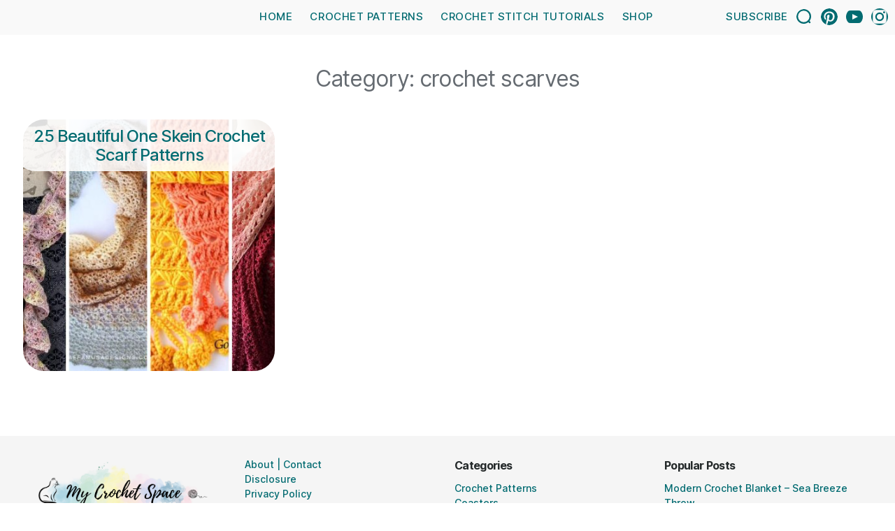

--- FILE ---
content_type: text/html; charset=UTF-8
request_url: https://mycrochetspace.com/tag/crochet-scarves/
body_size: 12286
content:
<!DOCTYPE html>
<html class="no-js" lang="en-US">
<head>
<!-- Pinterest Tag -->
<script>
!function(e){if(!window.pintrk){window.pintrk = function () {
window.pintrk.queue.push(Array.prototype.slice.call(arguments))};var
n=window.pintrk;n.queue=[],n.version="3.0";var
t=document.createElement("script");t.async=!0,t.src=e;var
r=document.getElementsByTagName("script")[0];
r.parentNode.insertBefore(t,r)}}("https://s.pinimg.com/ct/core.js");
pintrk('load', '2613008400512', {em: '<user_email_address>'});
pintrk('page');
pintrk('track', 'pagevisit');
</script>
<noscript>
<img height="1" width="1" style="display:none;" alt=""
src="https://ct.pinterest.com/v3/?event=init&tid=2613008400512&pd[em]=<hashed_email_address>&noscript=1" />
</noscript>
<!-- end Pinterest Tag -->
<!-- Global site tag (gtag.js) - Google Analytics -->
<script async src="https://www.googletagmanager.com/gtag/js?id=G-PY3VZZV2BF"></script>
<script>
window.dataLayer = window.dataLayer || [];
function gtag(){dataLayer.push(arguments);}
gtag('js', new Date());
gtag('config', 'G-PY3VZZV2BF');
</script>
<!-- Global site tag (gtag.js) - Google Analytics -->
<script async src="https://www.googletagmanager.com/gtag/js?id=UA-168722343-1"></script>
<script>
window.dataLayer = window.dataLayer || [];
function gtag(){dataLayer.push(arguments);}
gtag('js', new Date());
gtag('config', 'UA-168722343-1');
</script>
<meta charset="UTF-8">
<meta name="viewport" content="width=device-width, initial-scale=1.0" >
<link rel="profile" href="https://gmpg.org/xfn/11">
<meta name='robots' content='index, follow, max-image-preview:large, max-snippet:-1, max-video-preview:-1' />
<style>img:is([sizes="auto" i], [sizes^="auto," i]) { contain-intrinsic-size: 3000px 1500px }</style>
<!-- This site is optimized with the Yoast SEO plugin v26.1.1 - https://yoast.com/wordpress/plugins/seo/ -->
<title>crochet scarves Archives - My Crochet Space</title>
<link rel="canonical" href="https://mycrochetspace.com/tag/crochet-scarves/" />
<meta property="og:locale" content="en_US" />
<meta property="og:type" content="article" />
<meta property="og:title" content="crochet scarves Archives - My Crochet Space" />
<meta property="og:url" content="https://mycrochetspace.com/tag/crochet-scarves/" />
<meta property="og:site_name" content="My Crochet Space" />
<meta name="twitter:card" content="summary_large_image" />
<meta name="twitter:site" content="@gnnhfp" />
<script type="application/ld+json" class="yoast-schema-graph">{"@context":"https://schema.org","@graph":[{"@type":"CollectionPage","@id":"https://mycrochetspace.com/tag/crochet-scarves/","url":"https://mycrochetspace.com/tag/crochet-scarves/","name":"crochet scarves Archives - My Crochet Space","isPartOf":{"@id":"https://mycrochetspace.com/#website"},"primaryImageOfPage":{"@id":"https://mycrochetspace.com/tag/crochet-scarves/#primaryimage"},"image":{"@id":"https://mycrochetspace.com/tag/crochet-scarves/#primaryimage"},"thumbnailUrl":"https://mycrochetspace.com/wp-content/uploads/2022/03/one-skein-scarves1.jpg","breadcrumb":{"@id":"https://mycrochetspace.com/tag/crochet-scarves/#breadcrumb"},"inLanguage":"en-US"},{"@type":"ImageObject","inLanguage":"en-US","@id":"https://mycrochetspace.com/tag/crochet-scarves/#primaryimage","url":"https://mycrochetspace.com/wp-content/uploads/2022/03/one-skein-scarves1.jpg","contentUrl":"https://mycrochetspace.com/wp-content/uploads/2022/03/one-skein-scarves1.jpg","width":2000,"height":1600},{"@type":"BreadcrumbList","@id":"https://mycrochetspace.com/tag/crochet-scarves/#breadcrumb","itemListElement":[{"@type":"ListItem","position":1,"name":"Home","item":"https://mycrochetspace.com/"},{"@type":"ListItem","position":2,"name":"crochet scarves"}]},{"@type":"WebSite","@id":"https://mycrochetspace.com/#website","url":"https://mycrochetspace.com/","name":"My Crochet Space","description":"CROCHET PATTERNS AND DESIGN","publisher":{"@id":"https://mycrochetspace.com/#/schema/person/c720c6829ec2bd313acd13f72f886d05"},"potentialAction":[{"@type":"SearchAction","target":{"@type":"EntryPoint","urlTemplate":"https://mycrochetspace.com/?s={search_term_string}"},"query-input":{"@type":"PropertyValueSpecification","valueRequired":true,"valueName":"search_term_string"}}],"inLanguage":"en-US"},{"@type":["Person","Organization"],"@id":"https://mycrochetspace.com/#/schema/person/c720c6829ec2bd313acd13f72f886d05","name":"Olga","image":{"@type":"ImageObject","inLanguage":"en-US","@id":"https://mycrochetspace.com/#/schema/person/image/","url":"https://mycrochetspace.com/wp-content/uploads/2025/10/mycrochetspace-logo-white.png","contentUrl":"https://mycrochetspace.com/wp-content/uploads/2025/10/mycrochetspace-logo-white.png","width":900,"height":319,"caption":"Olga"},"logo":{"@id":"https://mycrochetspace.com/#/schema/person/image/"},"sameAs":["https://mycrochetspace.com","https://x.com/gnnhfp"]}]}</script>
<!-- / Yoast SEO plugin. -->
<link rel='dns-prefetch' href='//www.dwin2.com' />
<link rel='dns-prefetch' href='//scripts.mediavine.com' />
<link rel="alternate" type="application/rss+xml" title="My Crochet Space &raquo; Feed" href="https://mycrochetspace.com/feed/" />
<link rel="alternate" type="application/rss+xml" title="My Crochet Space &raquo; Comments Feed" href="https://mycrochetspace.com/comments/feed/" />
<link rel="alternate" type="application/rss+xml" title="My Crochet Space &raquo; crochet scarves Tag Feed" href="https://mycrochetspace.com/tag/crochet-scarves/feed/" />
<script>
window._wpemojiSettings = {"baseUrl":"https:\/\/s.w.org\/images\/core\/emoji\/16.0.1\/72x72\/","ext":".png","svgUrl":"https:\/\/s.w.org\/images\/core\/emoji\/16.0.1\/svg\/","svgExt":".svg","source":{"concatemoji":"https:\/\/mycrochetspace.com\/wp-includes\/js\/wp-emoji-release.min.js?ver=6.8.2"}};
/*! This file is auto-generated */
!function(s,n){var o,i,e;function c(e){try{var t={supportTests:e,timestamp:(new Date).valueOf()};sessionStorage.setItem(o,JSON.stringify(t))}catch(e){}}function p(e,t,n){e.clearRect(0,0,e.canvas.width,e.canvas.height),e.fillText(t,0,0);var t=new Uint32Array(e.getImageData(0,0,e.canvas.width,e.canvas.height).data),a=(e.clearRect(0,0,e.canvas.width,e.canvas.height),e.fillText(n,0,0),new Uint32Array(e.getImageData(0,0,e.canvas.width,e.canvas.height).data));return t.every(function(e,t){return e===a[t]})}function u(e,t){e.clearRect(0,0,e.canvas.width,e.canvas.height),e.fillText(t,0,0);for(var n=e.getImageData(16,16,1,1),a=0;a<n.data.length;a++)if(0!==n.data[a])return!1;return!0}function f(e,t,n,a){switch(t){case"flag":return n(e,"\ud83c\udff3\ufe0f\u200d\u26a7\ufe0f","\ud83c\udff3\ufe0f\u200b\u26a7\ufe0f")?!1:!n(e,"\ud83c\udde8\ud83c\uddf6","\ud83c\udde8\u200b\ud83c\uddf6")&&!n(e,"\ud83c\udff4\udb40\udc67\udb40\udc62\udb40\udc65\udb40\udc6e\udb40\udc67\udb40\udc7f","\ud83c\udff4\u200b\udb40\udc67\u200b\udb40\udc62\u200b\udb40\udc65\u200b\udb40\udc6e\u200b\udb40\udc67\u200b\udb40\udc7f");case"emoji":return!a(e,"\ud83e\udedf")}return!1}function g(e,t,n,a){var r="undefined"!=typeof WorkerGlobalScope&&self instanceof WorkerGlobalScope?new OffscreenCanvas(300,150):s.createElement("canvas"),o=r.getContext("2d",{willReadFrequently:!0}),i=(o.textBaseline="top",o.font="600 32px Arial",{});return e.forEach(function(e){i[e]=t(o,e,n,a)}),i}function t(e){var t=s.createElement("script");t.src=e,t.defer=!0,s.head.appendChild(t)}"undefined"!=typeof Promise&&(o="wpEmojiSettingsSupports",i=["flag","emoji"],n.supports={everything:!0,everythingExceptFlag:!0},e=new Promise(function(e){s.addEventListener("DOMContentLoaded",e,{once:!0})}),new Promise(function(t){var n=function(){try{var e=JSON.parse(sessionStorage.getItem(o));if("object"==typeof e&&"number"==typeof e.timestamp&&(new Date).valueOf()<e.timestamp+604800&&"object"==typeof e.supportTests)return e.supportTests}catch(e){}return null}();if(!n){if("undefined"!=typeof Worker&&"undefined"!=typeof OffscreenCanvas&&"undefined"!=typeof URL&&URL.createObjectURL&&"undefined"!=typeof Blob)try{var e="postMessage("+g.toString()+"("+[JSON.stringify(i),f.toString(),p.toString(),u.toString()].join(",")+"));",a=new Blob([e],{type:"text/javascript"}),r=new Worker(URL.createObjectURL(a),{name:"wpTestEmojiSupports"});return void(r.onmessage=function(e){c(n=e.data),r.terminate(),t(n)})}catch(e){}c(n=g(i,f,p,u))}t(n)}).then(function(e){for(var t in e)n.supports[t]=e[t],n.supports.everything=n.supports.everything&&n.supports[t],"flag"!==t&&(n.supports.everythingExceptFlag=n.supports.everythingExceptFlag&&n.supports[t]);n.supports.everythingExceptFlag=n.supports.everythingExceptFlag&&!n.supports.flag,n.DOMReady=!1,n.readyCallback=function(){n.DOMReady=!0}}).then(function(){return e}).then(function(){var e;n.supports.everything||(n.readyCallback(),(e=n.source||{}).concatemoji?t(e.concatemoji):e.wpemoji&&e.twemoji&&(t(e.twemoji),t(e.wpemoji)))}))}((window,document),window._wpemojiSettings);
</script>
<style id='wp-emoji-styles-inline-css'>
img.wp-smiley, img.emoji {
display: inline !important;
border: none !important;
box-shadow: none !important;
height: 1em !important;
width: 1em !important;
margin: 0 0.07em !important;
vertical-align: -0.1em !important;
background: none !important;
padding: 0 !important;
}
</style>
<!-- <link rel='stylesheet' id='wp-block-library-css' href='https://mycrochetspace.com/wp-includes/css/dist/block-library/style.min.css?ver=6.8.2' media='all' /> -->
<link rel="stylesheet" type="text/css" href="//mycrochetspace.com/wp-content/cache/wpfc-minified/f1pzfjyg/hgyyx.css" media="all"/>
<style id='classic-theme-styles-inline-css'>
/*! This file is auto-generated */
.wp-block-button__link{color:#fff;background-color:#32373c;border-radius:9999px;box-shadow:none;text-decoration:none;padding:calc(.667em + 2px) calc(1.333em + 2px);font-size:1.125em}.wp-block-file__button{background:#32373c;color:#fff;text-decoration:none}
</style>
<style id='global-styles-inline-css'>
:root{--wp--preset--aspect-ratio--square: 1;--wp--preset--aspect-ratio--4-3: 4/3;--wp--preset--aspect-ratio--3-4: 3/4;--wp--preset--aspect-ratio--3-2: 3/2;--wp--preset--aspect-ratio--2-3: 2/3;--wp--preset--aspect-ratio--16-9: 16/9;--wp--preset--aspect-ratio--9-16: 9/16;--wp--preset--color--black: #000000;--wp--preset--color--cyan-bluish-gray: #abb8c3;--wp--preset--color--white: #ffffff;--wp--preset--color--pale-pink: #f78da7;--wp--preset--color--vivid-red: #cf2e2e;--wp--preset--color--luminous-vivid-orange: #ff6900;--wp--preset--color--luminous-vivid-amber: #fcb900;--wp--preset--color--light-green-cyan: #7bdcb5;--wp--preset--color--vivid-green-cyan: #00d084;--wp--preset--color--pale-cyan-blue: #8ed1fc;--wp--preset--color--vivid-cyan-blue: #0693e3;--wp--preset--color--vivid-purple: #9b51e0;--wp--preset--color--accent: #e22658;--wp--preset--color--primary: #000000;--wp--preset--color--secondary: #6d6d6d;--wp--preset--color--subtle-background: #dbdbdb;--wp--preset--color--background: #ffffff;--wp--preset--gradient--vivid-cyan-blue-to-vivid-purple: linear-gradient(135deg,rgba(6,147,227,1) 0%,rgb(155,81,224) 100%);--wp--preset--gradient--light-green-cyan-to-vivid-green-cyan: linear-gradient(135deg,rgb(122,220,180) 0%,rgb(0,208,130) 100%);--wp--preset--gradient--luminous-vivid-amber-to-luminous-vivid-orange: linear-gradient(135deg,rgba(252,185,0,1) 0%,rgba(255,105,0,1) 100%);--wp--preset--gradient--luminous-vivid-orange-to-vivid-red: linear-gradient(135deg,rgba(255,105,0,1) 0%,rgb(207,46,46) 100%);--wp--preset--gradient--very-light-gray-to-cyan-bluish-gray: linear-gradient(135deg,rgb(238,238,238) 0%,rgb(169,184,195) 100%);--wp--preset--gradient--cool-to-warm-spectrum: linear-gradient(135deg,rgb(74,234,220) 0%,rgb(151,120,209) 20%,rgb(207,42,186) 40%,rgb(238,44,130) 60%,rgb(251,105,98) 80%,rgb(254,248,76) 100%);--wp--preset--gradient--blush-light-purple: linear-gradient(135deg,rgb(255,206,236) 0%,rgb(152,150,240) 100%);--wp--preset--gradient--blush-bordeaux: linear-gradient(135deg,rgb(254,205,165) 0%,rgb(254,45,45) 50%,rgb(107,0,62) 100%);--wp--preset--gradient--luminous-dusk: linear-gradient(135deg,rgb(255,203,112) 0%,rgb(199,81,192) 50%,rgb(65,88,208) 100%);--wp--preset--gradient--pale-ocean: linear-gradient(135deg,rgb(255,245,203) 0%,rgb(182,227,212) 50%,rgb(51,167,181) 100%);--wp--preset--gradient--electric-grass: linear-gradient(135deg,rgb(202,248,128) 0%,rgb(113,206,126) 100%);--wp--preset--gradient--midnight: linear-gradient(135deg,rgb(2,3,129) 0%,rgb(40,116,252) 100%);--wp--preset--font-size--small: 18px;--wp--preset--font-size--medium: 20px;--wp--preset--font-size--large: 26.25px;--wp--preset--font-size--x-large: 42px;--wp--preset--font-size--normal: 21px;--wp--preset--font-size--larger: 32px;--wp--preset--spacing--20: 0.44rem;--wp--preset--spacing--30: 0.67rem;--wp--preset--spacing--40: 1rem;--wp--preset--spacing--50: 1.5rem;--wp--preset--spacing--60: 2.25rem;--wp--preset--spacing--70: 3.38rem;--wp--preset--spacing--80: 5.06rem;--wp--preset--shadow--natural: 6px 6px 9px rgba(0, 0, 0, 0.2);--wp--preset--shadow--deep: 12px 12px 50px rgba(0, 0, 0, 0.4);--wp--preset--shadow--sharp: 6px 6px 0px rgba(0, 0, 0, 0.2);--wp--preset--shadow--outlined: 6px 6px 0px -3px rgba(255, 255, 255, 1), 6px 6px rgba(0, 0, 0, 1);--wp--preset--shadow--crisp: 6px 6px 0px rgba(0, 0, 0, 1);}:where(.is-layout-flex){gap: 0.5em;}:where(.is-layout-grid){gap: 0.5em;}body .is-layout-flex{display: flex;}.is-layout-flex{flex-wrap: wrap;align-items: center;}.is-layout-flex > :is(*, div){margin: 0;}body .is-layout-grid{display: grid;}.is-layout-grid > :is(*, div){margin: 0;}:where(.wp-block-columns.is-layout-flex){gap: 2em;}:where(.wp-block-columns.is-layout-grid){gap: 2em;}:where(.wp-block-post-template.is-layout-flex){gap: 1.25em;}:where(.wp-block-post-template.is-layout-grid){gap: 1.25em;}.has-black-color{color: var(--wp--preset--color--black) !important;}.has-cyan-bluish-gray-color{color: var(--wp--preset--color--cyan-bluish-gray) !important;}.has-white-color{color: var(--wp--preset--color--white) !important;}.has-pale-pink-color{color: var(--wp--preset--color--pale-pink) !important;}.has-vivid-red-color{color: var(--wp--preset--color--vivid-red) !important;}.has-luminous-vivid-orange-color{color: var(--wp--preset--color--luminous-vivid-orange) !important;}.has-luminous-vivid-amber-color{color: var(--wp--preset--color--luminous-vivid-amber) !important;}.has-light-green-cyan-color{color: var(--wp--preset--color--light-green-cyan) !important;}.has-vivid-green-cyan-color{color: var(--wp--preset--color--vivid-green-cyan) !important;}.has-pale-cyan-blue-color{color: var(--wp--preset--color--pale-cyan-blue) !important;}.has-vivid-cyan-blue-color{color: var(--wp--preset--color--vivid-cyan-blue) !important;}.has-vivid-purple-color{color: var(--wp--preset--color--vivid-purple) !important;}.has-black-background-color{background-color: var(--wp--preset--color--black) !important;}.has-cyan-bluish-gray-background-color{background-color: var(--wp--preset--color--cyan-bluish-gray) !important;}.has-white-background-color{background-color: var(--wp--preset--color--white) !important;}.has-pale-pink-background-color{background-color: var(--wp--preset--color--pale-pink) !important;}.has-vivid-red-background-color{background-color: var(--wp--preset--color--vivid-red) !important;}.has-luminous-vivid-orange-background-color{background-color: var(--wp--preset--color--luminous-vivid-orange) !important;}.has-luminous-vivid-amber-background-color{background-color: var(--wp--preset--color--luminous-vivid-amber) !important;}.has-light-green-cyan-background-color{background-color: var(--wp--preset--color--light-green-cyan) !important;}.has-vivid-green-cyan-background-color{background-color: var(--wp--preset--color--vivid-green-cyan) !important;}.has-pale-cyan-blue-background-color{background-color: var(--wp--preset--color--pale-cyan-blue) !important;}.has-vivid-cyan-blue-background-color{background-color: var(--wp--preset--color--vivid-cyan-blue) !important;}.has-vivid-purple-background-color{background-color: var(--wp--preset--color--vivid-purple) !important;}.has-black-border-color{border-color: var(--wp--preset--color--black) !important;}.has-cyan-bluish-gray-border-color{border-color: var(--wp--preset--color--cyan-bluish-gray) !important;}.has-white-border-color{border-color: var(--wp--preset--color--white) !important;}.has-pale-pink-border-color{border-color: var(--wp--preset--color--pale-pink) !important;}.has-vivid-red-border-color{border-color: var(--wp--preset--color--vivid-red) !important;}.has-luminous-vivid-orange-border-color{border-color: var(--wp--preset--color--luminous-vivid-orange) !important;}.has-luminous-vivid-amber-border-color{border-color: var(--wp--preset--color--luminous-vivid-amber) !important;}.has-light-green-cyan-border-color{border-color: var(--wp--preset--color--light-green-cyan) !important;}.has-vivid-green-cyan-border-color{border-color: var(--wp--preset--color--vivid-green-cyan) !important;}.has-pale-cyan-blue-border-color{border-color: var(--wp--preset--color--pale-cyan-blue) !important;}.has-vivid-cyan-blue-border-color{border-color: var(--wp--preset--color--vivid-cyan-blue) !important;}.has-vivid-purple-border-color{border-color: var(--wp--preset--color--vivid-purple) !important;}.has-vivid-cyan-blue-to-vivid-purple-gradient-background{background: var(--wp--preset--gradient--vivid-cyan-blue-to-vivid-purple) !important;}.has-light-green-cyan-to-vivid-green-cyan-gradient-background{background: var(--wp--preset--gradient--light-green-cyan-to-vivid-green-cyan) !important;}.has-luminous-vivid-amber-to-luminous-vivid-orange-gradient-background{background: var(--wp--preset--gradient--luminous-vivid-amber-to-luminous-vivid-orange) !important;}.has-luminous-vivid-orange-to-vivid-red-gradient-background{background: var(--wp--preset--gradient--luminous-vivid-orange-to-vivid-red) !important;}.has-very-light-gray-to-cyan-bluish-gray-gradient-background{background: var(--wp--preset--gradient--very-light-gray-to-cyan-bluish-gray) !important;}.has-cool-to-warm-spectrum-gradient-background{background: var(--wp--preset--gradient--cool-to-warm-spectrum) !important;}.has-blush-light-purple-gradient-background{background: var(--wp--preset--gradient--blush-light-purple) !important;}.has-blush-bordeaux-gradient-background{background: var(--wp--preset--gradient--blush-bordeaux) !important;}.has-luminous-dusk-gradient-background{background: var(--wp--preset--gradient--luminous-dusk) !important;}.has-pale-ocean-gradient-background{background: var(--wp--preset--gradient--pale-ocean) !important;}.has-electric-grass-gradient-background{background: var(--wp--preset--gradient--electric-grass) !important;}.has-midnight-gradient-background{background: var(--wp--preset--gradient--midnight) !important;}.has-small-font-size{font-size: var(--wp--preset--font-size--small) !important;}.has-medium-font-size{font-size: var(--wp--preset--font-size--medium) !important;}.has-large-font-size{font-size: var(--wp--preset--font-size--large) !important;}.has-x-large-font-size{font-size: var(--wp--preset--font-size--x-large) !important;}
:where(.wp-block-post-template.is-layout-flex){gap: 1.25em;}:where(.wp-block-post-template.is-layout-grid){gap: 1.25em;}
:where(.wp-block-columns.is-layout-flex){gap: 2em;}:where(.wp-block-columns.is-layout-grid){gap: 2em;}
:root :where(.wp-block-pullquote){font-size: 1.5em;line-height: 1.6;}
</style>
<!-- <link rel='stylesheet' id='mailerlite_forms.css-css' href='https://mycrochetspace.com/wp-content/plugins/official-mailerlite-sign-up-forms/assets/css/mailerlite_forms.css?ver=1.7.14' media='all' /> -->
<!-- <link rel='stylesheet' id='twentytwenty-style-css' href='https://mycrochetspace.com/wp-content/themes/twentytwenty/style.css?ver=1.5' media='all' /> -->
<link rel="stylesheet" type="text/css" href="//mycrochetspace.com/wp-content/cache/wpfc-minified/fdd3322u/hgyyx.css" media="all"/>
<style id='twentytwenty-style-inline-css'>
.color-accent,.color-accent-hover:hover,.color-accent-hover:focus,:root .has-accent-color,.has-drop-cap:not(:focus):first-letter,.wp-block-button.is-style-outline,a { color: #e22658; }blockquote,.border-color-accent,.border-color-accent-hover:hover,.border-color-accent-hover:focus { border-color: #e22658; }button,.button,.faux-button,.wp-block-button__link,.wp-block-file .wp-block-file__button,input[type="button"],input[type="reset"],input[type="submit"],.bg-accent,.bg-accent-hover:hover,.bg-accent-hover:focus,:root .has-accent-background-color,.comment-reply-link { background-color: #e22658; }.fill-children-accent,.fill-children-accent * { fill: #e22658; }:root .has-background-color,button,.button,.faux-button,.wp-block-button__link,.wp-block-file__button,input[type="button"],input[type="reset"],input[type="submit"],.wp-block-button,.comment-reply-link,.has-background.has-primary-background-color:not(.has-text-color),.has-background.has-primary-background-color *:not(.has-text-color),.has-background.has-accent-background-color:not(.has-text-color),.has-background.has-accent-background-color *:not(.has-text-color) { color: #ffffff; }:root .has-background-background-color { background-color: #ffffff; }body,.entry-title a,:root .has-primary-color { color: #000000; }:root .has-primary-background-color { background-color: #000000; }cite,figcaption,.wp-caption-text,.post-meta,.entry-content .wp-block-archives li,.entry-content .wp-block-categories li,.entry-content .wp-block-latest-posts li,.wp-block-latest-comments__comment-date,.wp-block-latest-posts__post-date,.wp-block-embed figcaption,.wp-block-image figcaption,.wp-block-pullquote cite,.comment-metadata,.comment-respond .comment-notes,.comment-respond .logged-in-as,.pagination .dots,.entry-content hr:not(.has-background),hr.styled-separator,:root .has-secondary-color { color: #6d6d6d; }:root .has-secondary-background-color { background-color: #6d6d6d; }pre,fieldset,input,textarea,table,table *,hr { border-color: #dbdbdb; }caption,code,code,kbd,samp,.wp-block-table.is-style-stripes tbody tr:nth-child(odd),:root .has-subtle-background-background-color { background-color: #dbdbdb; }.wp-block-table.is-style-stripes { border-bottom-color: #dbdbdb; }.wp-block-latest-posts.is-grid li { border-top-color: #dbdbdb; }:root .has-subtle-background-color { color: #dbdbdb; }body:not(.overlay-header) .primary-menu > li > a,body:not(.overlay-header) .primary-menu > li > .icon,.modal-menu a,.footer-menu a, .footer-widgets a,#site-footer .wp-block-button.is-style-outline,.wp-block-pullquote:before,.singular:not(.overlay-header) .entry-header a,.archive-header a,.header-footer-group .color-accent,.header-footer-group .color-accent-hover:hover { color: #cd2653; }.social-icons a,#site-footer button:not(.toggle),#site-footer .button,#site-footer .faux-button,#site-footer .wp-block-button__link,#site-footer .wp-block-file__button,#site-footer input[type="button"],#site-footer input[type="reset"],#site-footer input[type="submit"] { background-color: #cd2653; }.header-footer-group,body:not(.overlay-header) #site-header .toggle,.menu-modal .toggle { color: #000000; }body:not(.overlay-header) .primary-menu ul { background-color: #000000; }body:not(.overlay-header) .primary-menu > li > ul:after { border-bottom-color: #000000; }body:not(.overlay-header) .primary-menu ul ul:after { border-left-color: #000000; }.site-description,body:not(.overlay-header) .toggle-inner .toggle-text,.widget .post-date,.widget .rss-date,.widget_archive li,.widget_categories li,.widget cite,.widget_pages li,.widget_meta li,.widget_nav_menu li,.powered-by-wordpress,.to-the-top,.singular .entry-header .post-meta,.singular:not(.overlay-header) .entry-header .post-meta a { color: #6d6d6d; }.header-footer-group pre,.header-footer-group fieldset,.header-footer-group input,.header-footer-group textarea,.header-footer-group table,.header-footer-group table *,.footer-nav-widgets-wrapper,#site-footer,.menu-modal nav *,.footer-widgets-outer-wrapper,.footer-top { border-color: #dcd7ca; }.header-footer-group table caption,body:not(.overlay-header) .header-inner .toggle-wrapper::before { background-color: #dcd7ca; }
</style>
<!-- <link rel='stylesheet' id='twentytwenty-print-style-css' href='https://mycrochetspace.com/wp-content/themes/twentytwenty/print.css?ver=1.5' media='print' /> -->
<link rel="stylesheet" type="text/css" href="//mycrochetspace.com/wp-content/cache/wpfc-minified/1gjpvjhy/hgyyx.css" media="print"/>
<link rel="preload" class="mv-grow-style" href="https://mycrochetspace.com/wp-content/plugins/social-pug/assets/dist/style-frontend-pro.css?ver=2.27.0" as="style"><noscript><link rel='stylesheet' id='dpsp-frontend-style-pro-css' href='https://mycrochetspace.com/wp-content/plugins/social-pug/assets/dist/style-frontend-pro.css?ver=2.27.0' media='all' />
</noscript><style id='dpsp-frontend-style-pro-inline-css'>
@media screen and ( max-width : 720px ) {
.dpsp-content-wrapper.dpsp-hide-on-mobile,
.dpsp-share-text.dpsp-hide-on-mobile {
display: none;
}
.dpsp-has-spacing .dpsp-networks-btns-wrapper li {
margin:0 2% 10px 0;
}
.dpsp-network-btn.dpsp-has-label:not(.dpsp-has-count) {
max-height: 40px;
padding: 0;
justify-content: center;
}
.dpsp-content-wrapper.dpsp-size-small .dpsp-network-btn.dpsp-has-label:not(.dpsp-has-count){
max-height: 32px;
}
.dpsp-content-wrapper.dpsp-size-large .dpsp-network-btn.dpsp-has-label:not(.dpsp-has-count){
max-height: 46px;
}
}
@media screen and ( max-width : 720px ) {
aside#dpsp-floating-sidebar.dpsp-hide-on-mobile.opened {
display: none;
}
}
@media screen and ( max-width : 720px ) {
aside#dpsp-floating-sidebar.dpsp-hide-on-mobile.opened {
display: none;
}
}
</style>
<!-- <link rel='stylesheet' id='lazyload-video-css-css' href='https://mycrochetspace.com/wp-content/plugins/lazy-load-for-videos/public/css/lazyload-shared.css?ver=2.18.9' media='all' /> -->
<link rel="stylesheet" type="text/css" href="//mycrochetspace.com/wp-content/cache/wpfc-minified/f53pdwzc/hgyyx.css" media="all"/>
<style id='lazyload-video-css-inline-css'>
.entry-content a.lazy-load-youtube, a.lazy-load-youtube, .lazy-load-vimeo{ background-size: cover; }.titletext.youtube { display: none; }.lazy-load-div { background: url(https://mycrochetspace.com/wp-content/plugins/lazy-load-for-videos//public/play-y-red.png) center center no-repeat; }
</style>
<script async="async" fetchpriority="high" data-noptimize="1" data-cfasync="false" src="https://scripts.mediavine.com/tags/my-crochet-space.js?ver=6.8.2" id="mv-script-wrapper-js"></script>
<script src='//mycrochetspace.com/wp-content/cache/wpfc-minified/kqbksv42/hgyyx.js' type="text/javascript"></script>
<!-- <script src="https://mycrochetspace.com/wp-content/themes/twentytwenty/assets/js/index.js?ver=1.5" id="twentytwenty-js-js" async></script> -->
<link rel="https://api.w.org/" href="https://mycrochetspace.com/wp-json/" /><link rel="alternate" title="JSON" type="application/json" href="https://mycrochetspace.com/wp-json/wp/v2/tags/83" /><link rel="EditURI" type="application/rsd+xml" title="RSD" href="https://mycrochetspace.com/xmlrpc.php?rsd" />
<meta name="generator" content="WordPress 6.8.2" />
<style>
:root {
--mv-create-radius: 0;
}
</style>
<!-- MailerLite Universal -->
<script>
(function(w,d,e,u,f,l,n){w[f]=w[f]||function(){(w[f].q=w[f].q||[])
.push(arguments);},l=d.createElement(e),l.async=1,l.src=u,
n=d.getElementsByTagName(e)[0],n.parentNode.insertBefore(l,n);})
(window,document,'script','https://assets.mailerlite.com/js/universal.js','ml');
ml('account', '114188');
ml('enablePopups', true);
</script>
<!-- End MailerLite Universal -->
<script>document.documentElement.className = document.documentElement.className.replace( 'no-js', 'js' );</script>
<meta name="hubbub-info" description="Hubbub Pro 2.27.0"><style id="custom-background-css">
body.custom-background { background-color: #ffffff; }
</style>
<link rel="icon" href="https://mycrochetspace.com/wp-content/uploads/2020/10/cropped-image-copy-1-32x32.png" sizes="32x32" />
<link rel="icon" href="https://mycrochetspace.com/wp-content/uploads/2020/10/cropped-image-copy-1-192x192.png" sizes="192x192" />
<link rel="apple-touch-icon" href="https://mycrochetspace.com/wp-content/uploads/2020/10/cropped-image-copy-1-180x180.png" />
<meta name="msapplication-TileImage" content="https://mycrochetspace.com/wp-content/uploads/2020/10/cropped-image-copy-1-270x270.png" />
</head>
<body class="archive tag tag-crochet-scarves tag-83 custom-background wp-custom-logo wp-embed-responsive wp-theme-twentytwenty has-no-pagination showing-comments hide-avatars footer-top-visible reduced-spacing has-grow-sidebar">
<a class="skip-link screen-reader-text" href="#site-content">Skip to the content</a>		<header id="site-header" class="header-footer-group" role="banner">
<nav aria-label="Subscribe" role="navigation">
<ul class="subscribe-menu reset-list-style">
<li id="menu-item-1136" class="menu-item menu-item-type-post_type menu-item-object-page menu-item-1136"><a href="https://mycrochetspace.com/subscribe/">Subscribe</a></li>
<li class="menu-item">
<a href="/search">				<svg class="svg-icon" aria-hidden="true" role="img" focusable="false" xmlns="http://www.w3.org/2000/svg" width="23" height="23" viewBox="0 0 23 23"><path d="M38.710696,48.0601792 L43,52.3494831 L41.3494831,54 L37.0601792,49.710696 C35.2632422,51.1481185 32.9839107,52.0076499 30.5038249,52.0076499 C24.7027226,52.0076499 20,47.3049272 20,41.5038249 C20,35.7027226 24.7027226,31 30.5038249,31 C36.3049272,31 41.0076499,35.7027226 41.0076499,41.5038249 C41.0076499,43.9839107 40.1481185,46.2632422 38.710696,48.0601792 Z M36.3875844,47.1716785 C37.8030221,45.7026647 38.6734666,43.7048964 38.6734666,41.5038249 C38.6734666,36.9918565 35.0157934,33.3341833 30.5038249,33.3341833 C25.9918565,33.3341833 22.3341833,36.9918565 22.3341833,41.5038249 C22.3341833,46.0157934 25.9918565,49.6734666 30.5038249,49.6734666 C32.7048964,49.6734666 34.7026647,48.8030221 36.1716785,47.3875844 C36.2023931,47.347638 36.2360451,47.3092237 36.2726343,47.2726343 C36.3092237,47.2360451 36.347638,47.2023931 36.3875844,47.1716785 Z" transform="translate(-20 -31)" /></svg></a>
</li>
<li class="menu-item hidden-xs">
<a href="https://www.pinterest.com.au/MyCrochetSpace/" target="_blank">
<svg xmlns="http://www.w3.org/2000/svg" width="24" height="24" viewBox="0 0 24 24"><path d="M12 0c-6.627 0-12 5.372-12 12 0 5.084 3.163 9.426 7.627 11.174-.105-.949-.2-2.405.042-3.441.218-.937 1.407-5.965 1.407-5.965s-.359-.719-.359-1.782c0-1.668.967-2.914 2.171-2.914 1.023 0 1.518.769 1.518 1.69 0 1.029-.655 2.568-.994 3.995-.283 1.194.599 2.169 1.777 2.169 2.133 0 3.772-2.249 3.772-5.495 0-2.873-2.064-4.882-5.012-4.882-3.414 0-5.418 2.561-5.418 5.207 0 1.031.397 2.138.893 2.738.098.119.112.224.083.345l-.333 1.36c-.053.22-.174.267-.402.161-1.499-.698-2.436-2.889-2.436-4.649 0-3.785 2.75-7.262 7.929-7.262 4.163 0 7.398 2.967 7.398 6.931 0 4.136-2.607 7.464-6.227 7.464-1.216 0-2.359-.631-2.75-1.378l-.748 2.853c-.271 1.043-1.002 2.35-1.492 3.146 1.124.347 2.317.535 3.554.535 6.627 0 12-5.373 12-12 0-6.628-5.373-12-12-12z" fill-rule="evenodd" clip-rule="evenodd"/></svg>
</a>
</li>
<li class="menu-item hidden-xs">
<a href="https://www.youtube.com/c/MyCrochetSpace" target="_blank">
<svg xmlns="http://www.w3.org/2000/svg" width="24" height="24" viewBox="0 0 24 24"><path d="M19.615 3.184c-3.604-.246-11.631-.245-15.23 0-3.897.266-4.356 2.62-4.385 8.816.029 6.185.484 8.549 4.385 8.816 3.6.245 11.626.246 15.23 0 3.897-.266 4.356-2.62 4.385-8.816-.029-6.185-.484-8.549-4.385-8.816zm-10.615 12.816v-8l8 3.993-8 4.007z"/></svg>
</a>
</li>
<li class="menu-item hidden-xs">
<a href="https://www.instagram.com/my_crochet_space/" target="_blank">
<svg xmlns="http://www.w3.org/2000/svg" width="24" height="24" viewBox="0 0 24 24"><path d="M12 2.163c3.204 0 3.584.012 4.85.07 3.252.148 4.771 1.691 4.919 4.919.058 1.265.069 1.645.069 4.849 0 3.205-.012 3.584-.069 4.849-.149 3.225-1.664 4.771-4.919 4.919-1.266.058-1.644.07-4.85.07-3.204 0-3.584-.012-4.849-.07-3.26-.149-4.771-1.699-4.919-4.92-.058-1.265-.07-1.644-.07-4.849 0-3.204.013-3.583.07-4.849.149-3.227 1.664-4.771 4.919-4.919 1.266-.057 1.645-.069 4.849-.069zm0-2.163c-3.259 0-3.667.014-4.947.072-4.358.2-6.78 2.618-6.98 6.98-.059 1.281-.073 1.689-.073 4.948 0 3.259.014 3.668.072 4.948.2 4.358 2.618 6.78 6.98 6.98 1.281.058 1.689.072 4.948.072 3.259 0 3.668-.014 4.948-.072 4.354-.2 6.782-2.618 6.979-6.98.059-1.28.073-1.689.073-4.948 0-3.259-.014-3.667-.072-4.947-.196-4.354-2.617-6.78-6.979-6.98-1.281-.059-1.69-.073-4.949-.073zm0 5.838c-3.403 0-6.162 2.759-6.162 6.162s2.759 6.163 6.162 6.163 6.162-2.759 6.162-6.163c0-3.403-2.759-6.162-6.162-6.162zm0 10.162c-2.209 0-4-1.79-4-4 0-2.209 1.791-4 4-4s4 1.791 4 4c0 2.21-1.791 4-4 4zm6.406-11.845c-.796 0-1.441.645-1.441 1.44s.645 1.44 1.441 1.44c.795 0 1.439-.645 1.439-1.44s-.644-1.44-1.439-1.44z"/></svg>
</a>
</li>
</ul>
</nav><!-- .social-menu -->
<div class="header-inner section-inner">
<div class="header-titles-wrapper">
<button class="toggle nav-toggle mobile-nav-toggle" data-toggle-target=".menu-modal"  data-toggle-body-class="showing-menu-modal" aria-expanded="false" data-set-focus=".close-nav-toggle">
Menu					</button><!-- .nav-toggle -->
</div><!-- .header-titles-wrapper -->
<div class="header-navigation-wrapper">
<nav class="primary-menu-wrapper" aria-label="Horizontal" role="navigation">
<ul class="primary-menu reset-list-style">
<li id="menu-item-383" class="menu-item menu-item-type-custom menu-item-object-custom menu-item-home menu-item-383"><a href="https://mycrochetspace.com/">Home</a></li>
<li id="menu-item-381" class="menu-item menu-item-type-taxonomy menu-item-object-category menu-item-381"><a href="https://mycrochetspace.com/category/crochet-patterns/">Crochet Patterns</a></li>
<li id="menu-item-525" class="menu-item menu-item-type-taxonomy menu-item-object-category menu-item-525"><a href="https://mycrochetspace.com/category/crochet-tutorials/">Crochet Stitch Tutorials</a></li>
<li id="menu-item-1120" class="menu-item menu-item-type-custom menu-item-object-custom menu-item-1120"><a target="_blank" href="https://www.etsy.com/shop/MyCrochetSpace?ref=mycrochetspace">Shop</a></li>
</ul>
</nav><!-- .primary-menu-wrapper -->
</div><!-- .header-navigation-wrapper -->
</div><!-- .header-inner -->
</header><!-- #site-header -->
<div class="menu-modal cover-modal header-footer-group" data-modal-target-string=".menu-modal">
<div class="menu-modal-inner modal-inner">
<div class="menu-wrapper section-inner">
<div class="menu-top">
<button class="toggle close-nav-toggle fill-children-current-color" data-toggle-target=".menu-modal" data-toggle-body-class="showing-menu-modal" aria-expanded="false" data-set-focus=".menu-modal">
<span class="toggle-text">Close Menu</span>
<svg class="svg-icon" aria-hidden="true" role="img" focusable="false" xmlns="http://www.w3.org/2000/svg" width="16" height="16" viewBox="0 0 16 16"><polygon fill="" fill-rule="evenodd" points="6.852 7.649 .399 1.195 1.445 .149 7.899 6.602 14.352 .149 15.399 1.195 8.945 7.649 15.399 14.102 14.352 15.149 7.899 8.695 1.445 15.149 .399 14.102" /></svg>				</button><!-- .nav-toggle -->
<nav class="mobile-menu" aria-label="Mobile" role="navigation">
<ul class="modal-menu reset-list-style">
<li class="menu-item menu-item-type-custom menu-item-object-custom menu-item-home menu-item-383"><div class="ancestor-wrapper"><a href="https://mycrochetspace.com/">Home</a></div><!-- .ancestor-wrapper --></li>
<li class="menu-item menu-item-type-taxonomy menu-item-object-category menu-item-381"><div class="ancestor-wrapper"><a href="https://mycrochetspace.com/category/crochet-patterns/">Crochet Patterns</a></div><!-- .ancestor-wrapper --></li>
<li class="menu-item menu-item-type-taxonomy menu-item-object-category menu-item-525"><div class="ancestor-wrapper"><a href="https://mycrochetspace.com/category/crochet-tutorials/">Crochet Stitch Tutorials</a></div><!-- .ancestor-wrapper --></li>
<li class="menu-item menu-item-type-custom menu-item-object-custom menu-item-1120"><div class="ancestor-wrapper"><a target="_blank" href="https://www.etsy.com/shop/MyCrochetSpace?ref=mycrochetspace">Shop</a></div><!-- .ancestor-wrapper --></li>
</ul>
</nav>
</div><!-- .menu-top -->
<div class="menu-bottom">
</div><!-- .menu-bottom -->
</div><!-- .menu-wrapper -->
</div><!-- .menu-modal-inner -->
</div><!-- .menu-modal -->
<main id="site-content" role="main">
<header class="archive-header has-text-align-center header-footer-group">
<div class="archive-header-inner section-inner medium">
<h1 class="archive-title">Category: crochet scarves</h1>
</div><!-- .archive-header-inner -->
</header><!-- .archive-header -->
<div class="listing">
<article class="post-3472 post type-post status-publish format-standard has-post-thumbnail hentry category-crochet-patterns category-crochet-scarves-and-shawls tag-crochet-scarf tag-crochet-scarves tag-crochet-shawl" id="post-3472">
<figure class="featured-media">
<div class="featured-media-inner section-inner">
<a href="https://mycrochetspace.com/25-beautiful-one-skein-crochet-scarf-patterns/"><img width="400" height="400" src="https://mycrochetspace.com/wp-content/uploads/2022/03/one-skein-scarves1-400x400.jpg" class="attachment-thumbnail size-thumbnail wp-post-image" alt="" decoding="async" fetchpriority="high" /></a>
</div><!-- .featured-media-inner -->
</figure><!-- .featured-media -->
<header class='entry-header has-text-align-center'>
<div class="entry-header-inner section-inner medium">
<h2 class="entry-title heading-size-1"><a href="https://mycrochetspace.com/25-beautiful-one-skein-crochet-scarf-patterns/">25 Beautiful One Skein Crochet Scarf Patterns</a></h2>	</div>
</header>
<div style="clear: both;">
</div>
<!--
<div class="section-inner">
</div> .section-inner -->
</article><!-- .post -->
</div>
</main><!-- #site-content -->
<style>
.footer-content {
background-color: #F5F5F5;
padding-top: 2rem;
font-size: 14px;
}
.footer-content a {
font-weight: 500;
}
.footer-content h2 {
font-weight: 700;
font-size: 16px;
line-height: 24px;
color: #252A2B;
margin-top: 0rem;
margin-bottom: 1rem;
}
.footer-content svg {
display: inline-flex;
}
.footer-content .footer-menu2 {
padding-bottom: 1rem;
}
@media (min-width: 782px) {
.footer-listing-menus {
display: grid;
grid-template-columns: 1fr 1fr 1fr 1fr;
}
.footer-col {
margin-bottom: 1rem;
padding: 1rem;
}
}
</style>
<footer id="site-footer" role="contentinfo" class="header-footer-group">
<div class="footer-content">
<div class="section-inner">
<div class="footer-listing-menus">
<div class="footer-col">
<a href="https://mycrochetspace.com/" class="footer-logo-link" rel="home" aria-current="page">
<img width="250" src="https://mycrochetspace.com/wp-content/uploads/2024/05/mycrochetspace-logo-grey.png" alt="My Crochet Space" decoding="async" srcset="https://mycrochetspace.com/wp-content/uploads/2024/05/mycrochetspace-logo-grey.png 665w, https://mycrochetspace.com/wp-content/uploads/2024/05/mycrochetspace-logo-grey-300x64.png 300w, https://mycrochetspace.com/wp-content/uploads/2024/05/mycrochetspace-logo-grey-600x128.png 600w" sizes="(max-width: 665px) 100vw, 665px">
</a>
<br />
<p>
Hello and welcome to My Crochet Space! I'm so glad you're here. Take a look around at my crochet designs, patterns, and tutorials. Grab your favorite cup of tea or coffee, get comfy, and have fun getting creative!
</p>
<p>
<a href="https://www.pinterest.com.au/MyCrochetSpace/" target="_blank">
<svg xmlns="http://www.w3.org/2000/svg" width="24" height="24" viewBox="0 0 24 24">
<path d="M12 0c-6.627 0-12 5.372-12 12 0 5.084 3.163 9.426 7.627 11.174-.105-.949-.2-2.405.042-3.441.218-.937 1.407-5.965 1.407-5.965s-.359-.719-.359-1.782c0-1.668.967-2.914 2.171-2.914 1.023 0 1.518.769 1.518 1.69 0 1.029-.655 2.568-.994 3.995-.283 1.194.599 2.169 1.777 2.169 2.133 0 3.772-2.249 3.772-5.495 0-2.873-2.064-4.882-5.012-4.882-3.414 0-5.418 2.561-5.418 5.207 0 1.031.397 2.138.893 2.738.098.119.112.224.083.345l-.333 1.36c-.053.22-.174.267-.402.161-1.499-.698-2.436-2.889-2.436-4.649 0-3.785 2.75-7.262 7.929-7.262 4.163 0 7.398 2.967 7.398 6.931 0 4.136-2.607 7.464-6.227 7.464-1.216 0-2.359-.631-2.75-1.378l-.748 2.853c-.271 1.043-1.002 2.35-1.492 3.146 1.124.347 2.317.535 3.554.535 6.627 0 12-5.373 12-12 0-6.628-5.373-12-12-12z" fill-rule="evenodd" clip-rule="evenodd" />
</svg>
</a>
<a href="https://www.youtube.com/c/MyCrochetSpace" target="_blank">
<svg xmlns="http://www.w3.org/2000/svg" width="24" height="24" viewBox="0 0 24 24">
<path d="M19.615 3.184c-3.604-.246-11.631-.245-15.23 0-3.897.266-4.356 2.62-4.385 8.816.029 6.185.484 8.549 4.385 8.816 3.6.245 11.626.246 15.23 0 3.897-.266 4.356-2.62 4.385-8.816-.029-6.185-.484-8.549-4.385-8.816zm-10.615 12.816v-8l8 3.993-8 4.007z" />
</svg>
</a>
<a href="https://www.instagram.com/my_crochet_space/" target="_blank">
<svg xmlns="http://www.w3.org/2000/svg" width="24" height="24" viewBox="0 0 24 24">
<path d="M12 2.163c3.204 0 3.584.012 4.85.07 3.252.148 4.771 1.691 4.919 4.919.058 1.265.069 1.645.069 4.849 0 3.205-.012 3.584-.069 4.849-.149 3.225-1.664 4.771-4.919 4.919-1.266.058-1.644.07-4.85.07-3.204 0-3.584-.012-4.849-.07-3.26-.149-4.771-1.699-4.919-4.92-.058-1.265-.07-1.644-.07-4.849 0-3.204.013-3.583.07-4.849.149-3.227 1.664-4.771 4.919-4.919 1.266-.057 1.645-.069 4.849-.069zm0-2.163c-3.259 0-3.667.014-4.947.072-4.358.2-6.78 2.618-6.98 6.98-.059 1.281-.073 1.689-.073 4.948 0 3.259.014 3.668.072 4.948.2 4.358 2.618 6.78 6.98 6.98 1.281.058 1.689.072 4.948.072 3.259 0 3.668-.014 4.948-.072 4.354-.2 6.782-2.618 6.979-6.98.059-1.28.073-1.689.073-4.948 0-3.259-.014-3.667-.072-4.947-.196-4.354-2.617-6.78-6.979-6.98-1.281-.059-1.69-.073-4.949-.073zm0 5.838c-3.403 0-6.162 2.759-6.162 6.162s2.759 6.163 6.162 6.163 6.162-2.759 6.162-6.163c0-3.403-2.759-6.162-6.162-6.162zm0 10.162c-2.209 0-4-1.79-4-4 0-2.209 1.791-4 4-4s4 1.791 4 4c0 2.21-1.791 4-4 4zm6.406-11.845c-.796 0-1.441.645-1.441 1.44s.645 1.44 1.441 1.44c.795 0 1.439-.645 1.439-1.44s-.644-1.44-1.439-1.44z" />
</svg>
</a>
</p>
<p>
<a href="https://www.etsy.com/au/shop/MyCrochetSpace" target="_blank">Etsy</a> |
<a href="https://www.ravelry.com/designers/olga-vogel" target="_blank">Ravelry</a> |
<a href="https://www.lovecrafts.com/en-au/user/maker/7413a68b-6118-4e55-8aa4-c35e25c7e310" target="_blank">Lovecrafts</a>
</p>
</div>
<div class="footer-col">
<nav aria-label="Footer" role="navigation" class="footer-menu-wrapper">
<ul class="footer-menu2 reset-list-style">
<div class="menu"><ul>
<li class="page_item page-item-12"><a href="https://mycrochetspace.com/about/">About | Contact</a></li>
<li class="page_item page-item-27"><a href="https://mycrochetspace.com/disclosure/">Disclosure</a></li>
<li class="page_item page-item-23"><a href="https://mycrochetspace.com/privacy-policy/">Privacy Policy</a></li>
<li class="page_item page-item-4729"><a href="https://mycrochetspace.com/search/">Search</a></li>
<li class="page_item page-item-1133"><a href="https://mycrochetspace.com/subscribe/">Subscribe</a></li>
</ul></div>
</ul>
</nav><!-- .site-nav -->
<h2>Beginners</h2>
<nav aria-label="Footer" role="navigation" class="footer-menu-wrapper">
<ul class="footer-menu2 reset-list-style">
<li id="menu-item-6106" class="menu-item menu-item-type-taxonomy menu-item-object-category menu-item-6106"><a href="https://mycrochetspace.com/category/crochet-patterns/beginner-patterns/">Beginner Patterns</a></li>
<li id="menu-item-6107" class="menu-item menu-item-type-taxonomy menu-item-object-category menu-item-6107"><a href="https://mycrochetspace.com/category/crochet-tutorials/">Crochet Stitch Tutorials</a></li>
</ul>
</nav><!-- .site-nav -->
</div>
<div class="footer-col">
<h2>Categories</h2>
<nav aria-label="Footer" role="navigation" class="footer-menu-wrapper">
<ul class="footer-menu2 reset-list-style">
<li id="menu-item-6100" class="menu-item menu-item-type-taxonomy menu-item-object-category menu-item-6100"><a href="https://mycrochetspace.com/category/crochet-patterns/">Crochet Patterns</a></li>
<li id="menu-item-6101" class="menu-item menu-item-type-taxonomy menu-item-object-category menu-item-6101"><a href="https://mycrochetspace.com/category/crochet-patterns/coasters/">Coasters</a></li>
<li id="menu-item-6102" class="menu-item menu-item-type-taxonomy menu-item-object-category menu-item-6102"><a href="https://mycrochetspace.com/category/crochet-patterns/bags/">Bags</a></li>
<li id="menu-item-6103" class="menu-item menu-item-type-taxonomy menu-item-object-category menu-item-6103"><a href="https://mycrochetspace.com/category/crochet-patterns/home-decor/">Home Decor</a></li>
<li id="menu-item-6104" class="menu-item menu-item-type-taxonomy menu-item-object-category menu-item-6104"><a href="https://mycrochetspace.com/category/crochet-patterns/crochet-scarves-and-shawls/">Scarves, Shawls and Cowls</a></li>
<li id="menu-item-6105" class="menu-item menu-item-type-taxonomy menu-item-object-category menu-item-6105"><a href="https://mycrochetspace.com/category/crochet-patterns/crochet-dishcloths/">Washcloths / Dishcloths</a></li>
</ul>
</nav><!-- .site-nav -->
</div>
<div class="footer-col">
<h2>Popular Posts</h2>
<nav aria-label="Footer" role="navigation" class="footer-menu-wrapper">
<ul class="footer-menu2 reset-list-style">
<li id="menu-item-6095" class="menu-item menu-item-type-post_type menu-item-object-post menu-item-6095"><a href="https://mycrochetspace.com/modern-crochet-blanket-sea-breeze-throw/">Modern Crochet Blanket – Sea Breeze Throw</a></li>
<li id="menu-item-6096" class="menu-item menu-item-type-post_type menu-item-object-post menu-item-6096"><a href="https://mycrochetspace.com/alpine-stitch-crochet-tutorial/">Alpine Stitch Crochet Tutorial</a></li>
<li id="menu-item-6097" class="menu-item menu-item-type-post_type menu-item-object-post menu-item-6097"><a href="https://mycrochetspace.com/crochet-purse-patterns/">Crochet Purse Patterns for Every Occasion</a></li>
<li id="menu-item-6098" class="menu-item menu-item-type-post_type menu-item-object-post menu-item-6098"><a href="https://mycrochetspace.com/beginner-double-crochet-dishcloth-pattern/">Beginner Double Crochet Dishcloth Pattern</a></li>
<li id="menu-item-6099" class="menu-item menu-item-type-post_type menu-item-object-post menu-item-6099"><a href="https://mycrochetspace.com/summer-crochet-throw/">Summer Crochet Throw</a></li>
</ul>
</nav><!-- .site-nav -->
</div>
</div>
</div>
<div class="section-inner">
<div class="footer-credits">
<p class="footer-copyright">
&copy; 2025                    <a href="https://mycrochetspace.com/">My Crochet Space</a>
</p>
</div>
<a class="to-the-top" href="#site-header">
<span class="to-the-top-long">To the top<span class="arrow" aria-hidden="true">&uarr;</span></span>
<span class="to-the-top-short">Up <span class="arrow" aria-hidden="true">&uarr;</span></span>
</a>
</div>
</div>
</footer><!-- #site-footer -->
<script type="speculationrules">
{"prefetch":[{"source":"document","where":{"and":[{"href_matches":"\/*"},{"not":{"href_matches":["\/wp-*.php","\/wp-admin\/*","\/wp-content\/uploads\/*","\/wp-content\/*","\/wp-content\/plugins\/*","\/wp-content\/themes\/twentytwenty\/*","\/*\\?(.+)"]}},{"not":{"selector_matches":"a[rel~=\"nofollow\"]"}},{"not":{"selector_matches":".no-prefetch, .no-prefetch a"}}]},"eagerness":"conservative"}]}
</script>
<script src="https://www.dwin2.com/pub.973307.min.js?ver=6.8.2" id="convert-a-link-js"></script>
<script src="https://mycrochetspace.com/wp-content/plugins/lazy-load-for-videos/public/js/lazyload-shared.js?ver=2.18.9" id="lazyload-video-js-js"></script>
<script id="lazyload-youtube-js-js-before">
window.llvConfig=window.llvConfig||{};window.llvConfig.youtube={"colour":"red","buttonstyle":"youtube_button_image_red","controls":true,"loadpolicy":true,"thumbnailquality":"sddefault","preroll":"","postroll":"","overlaytext":"","loadthumbnail":true,"cookies":false,"callback":"<!--YOUTUBE_CALLBACK-->"};
</script>
<script src="https://mycrochetspace.com/wp-content/plugins/lazy-load-for-videos/public/js/lazyload-youtube.js?ver=2.18.9" id="lazyload-youtube-js-js"></script>
<script id="lazyload-vimeo-js-js-before">
window.llvConfig=window.llvConfig||{};window.llvConfig.vimeo={"buttonstyle":"youtube_button_image_red","playercolour":"#00adef","preroll":"","postroll":"","show_title":false,"overlaytext":"","loadthumbnail":true,"thumbnailquality":"medium","cookies":false,"callback":"<!--VIMEO_CALLBACK-->"};
</script>
<script src="https://mycrochetspace.com/wp-content/plugins/lazy-load-for-videos/public/js/lazyload-vimeo.js?ver=2.18.9" id="lazyload-vimeo-js-js"></script>
<script>
/(trident|msie)/i.test(navigator.userAgent)&&document.getElementById&&window.addEventListener&&window.addEventListener("hashchange",function(){var t,e=location.hash.substring(1);/^[A-z0-9_-]+$/.test(e)&&(t=document.getElementById(e))&&(/^(?:a|select|input|button|textarea)$/i.test(t.tagName)||(t.tabIndex=-1),t.focus())},!1);
</script>
</body>
</html><!-- WP Fastest Cache file was created in 0.091 seconds, on  @  -->